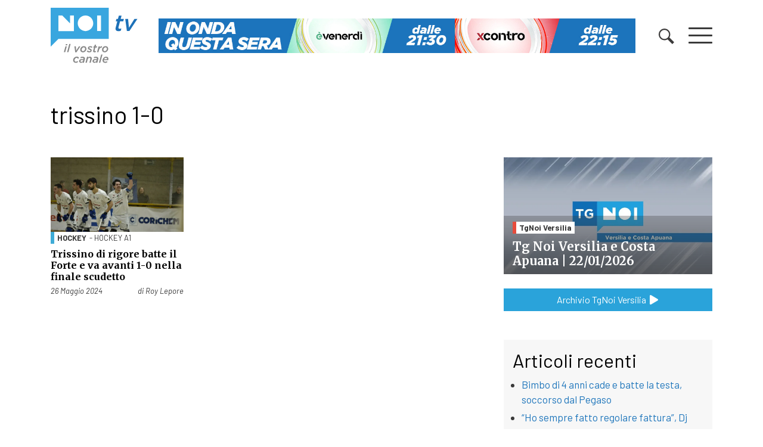

--- FILE ---
content_type: text/html; charset=UTF-8
request_url: https://www.noitv.it/tag/trissino-1-0/
body_size: 16737
content:
<!DOCTYPE html>
<html lang="it-IT">

<head>
    <meta charset="UTF-8">
    <meta name="viewport" content="width=device-width, initial-scale=1, shrink-to-fit=no">
    <link rel="profile" href="https://gmpg.org/xfn/11">
    <meta name='robots' content='index, follow, max-image-preview:large, max-snippet:-1, max-video-preview:-1' />

	<!-- This site is optimized with the Yoast SEO plugin v26.8 - https://yoast.com/product/yoast-seo-wordpress/ -->
	<title>trissino 1-0 - NoiTV</title>
	<link rel="canonical" href="https://www.noitv.it/tag/trissino-1-0/" />
	<meta property="og:locale" content="it_IT" />
	<meta property="og:type" content="article" />
	<meta property="og:title" content="trissino 1-0 - NoiTV" />
	<meta property="og:url" content="https://www.noitv.it/tag/trissino-1-0/" />
	<meta property="og:site_name" content="NoiTV" />
	<script type="application/ld+json" class="yoast-schema-graph">{"@context":"https://schema.org","@graph":[{"@type":"CollectionPage","@id":"https://www.noitv.it/tag/trissino-1-0/","url":"https://www.noitv.it/tag/trissino-1-0/","name":"trissino 1-0 - NoiTV","isPartOf":{"@id":"https://www.noitv.it/#website"},"primaryImageOfPage":{"@id":"https://www.noitv.it/tag/trissino-1-0/#primaryimage"},"image":{"@id":"https://www.noitv.it/tag/trissino-1-0/#primaryimage"},"thumbnailUrl":"https://i0.wp.com/www.noitv.it/wp-content/uploads/2024/05/foto-HOCKEY-TRISSINO-rigori.jpg?fit=1024%2C683&ssl=1","breadcrumb":{"@id":"https://www.noitv.it/tag/trissino-1-0/#breadcrumb"},"inLanguage":"it-IT"},{"@type":"ImageObject","inLanguage":"it-IT","@id":"https://www.noitv.it/tag/trissino-1-0/#primaryimage","url":"https://i0.wp.com/www.noitv.it/wp-content/uploads/2024/05/foto-HOCKEY-TRISSINO-rigori.jpg?fit=1024%2C683&ssl=1","contentUrl":"https://i0.wp.com/www.noitv.it/wp-content/uploads/2024/05/foto-HOCKEY-TRISSINO-rigori.jpg?fit=1024%2C683&ssl=1","width":1024,"height":683},{"@type":"BreadcrumbList","@id":"https://www.noitv.it/tag/trissino-1-0/#breadcrumb","itemListElement":[{"@type":"ListItem","position":1,"name":"Home","item":"https://www.noitv.it/"},{"@type":"ListItem","position":2,"name":"trissino 1-0"}]},{"@type":"WebSite","@id":"https://www.noitv.it/#website","url":"https://www.noitv.it/","name":"NoiTV","description":"Il vostro canale","publisher":{"@id":"https://www.noitv.it/#organization"},"potentialAction":[{"@type":"SearchAction","target":{"@type":"EntryPoint","urlTemplate":"https://www.noitv.it/?s={search_term_string}"},"query-input":{"@type":"PropertyValueSpecification","valueRequired":true,"valueName":"search_term_string"}}],"inLanguage":"it-IT"},{"@type":"Organization","@id":"https://www.noitv.it/#organization","name":"NoiTV","alternateName":"Il vostro canale","url":"https://www.noitv.it/","logo":{"@type":"ImageObject","inLanguage":"it-IT","@id":"https://www.noitv.it/#/schema/logo/image/","url":"https://www.noitv.it/wp-content/uploads/2025/03/noitv-logo-scaled-1.svg","contentUrl":"https://www.noitv.it/wp-content/uploads/2025/03/noitv-logo-scaled-1.svg","width":240,"height":149,"caption":"NoiTV"},"image":{"@id":"https://www.noitv.it/#/schema/logo/image/"},"sameAs":["https://www.facebook.com/Noitv.it","https://x.com/noitv","https://www.youtube.com/user/LuccaNoitv"]}]}</script>
	<!-- / Yoast SEO plugin. -->


<link rel='dns-prefetch' href='//cdn.jsdelivr.net' />
<link rel='dns-prefetch' href='//www.noitv.it' />
<link rel='dns-prefetch' href='//use.fontawesome.com' />
<link rel='dns-prefetch' href='//v0.wordpress.com' />
<link rel='preconnect' href='//c0.wp.com' />
<link rel='preconnect' href='//i0.wp.com' />
<link rel="alternate" type="application/rss+xml" title="NoiTV &raquo; Feed" href="https://www.noitv.it/feed/" />
<link rel="alternate" type="application/rss+xml" title="NoiTV &raquo; trissino 1-0 Feed del tag" href="https://www.noitv.it/tag/trissino-1-0/feed/" />
<style id='wp-img-auto-sizes-contain-inline-css' type='text/css'>
img:is([sizes=auto i],[sizes^="auto," i]){contain-intrinsic-size:3000px 1500px}
/*# sourceURL=wp-img-auto-sizes-contain-inline-css */
</style>
<style id='wp-block-library-inline-css' type='text/css'>
:root{--wp-block-synced-color:#7a00df;--wp-block-synced-color--rgb:122,0,223;--wp-bound-block-color:var(--wp-block-synced-color);--wp-editor-canvas-background:#ddd;--wp-admin-theme-color:#007cba;--wp-admin-theme-color--rgb:0,124,186;--wp-admin-theme-color-darker-10:#006ba1;--wp-admin-theme-color-darker-10--rgb:0,107,160.5;--wp-admin-theme-color-darker-20:#005a87;--wp-admin-theme-color-darker-20--rgb:0,90,135;--wp-admin-border-width-focus:2px}@media (min-resolution:192dpi){:root{--wp-admin-border-width-focus:1.5px}}.wp-element-button{cursor:pointer}:root .has-very-light-gray-background-color{background-color:#eee}:root .has-very-dark-gray-background-color{background-color:#313131}:root .has-very-light-gray-color{color:#eee}:root .has-very-dark-gray-color{color:#313131}:root .has-vivid-green-cyan-to-vivid-cyan-blue-gradient-background{background:linear-gradient(135deg,#00d084,#0693e3)}:root .has-purple-crush-gradient-background{background:linear-gradient(135deg,#34e2e4,#4721fb 50%,#ab1dfe)}:root .has-hazy-dawn-gradient-background{background:linear-gradient(135deg,#faaca8,#dad0ec)}:root .has-subdued-olive-gradient-background{background:linear-gradient(135deg,#fafae1,#67a671)}:root .has-atomic-cream-gradient-background{background:linear-gradient(135deg,#fdd79a,#004a59)}:root .has-nightshade-gradient-background{background:linear-gradient(135deg,#330968,#31cdcf)}:root .has-midnight-gradient-background{background:linear-gradient(135deg,#020381,#2874fc)}:root{--wp--preset--font-size--normal:16px;--wp--preset--font-size--huge:42px}.has-regular-font-size{font-size:1em}.has-larger-font-size{font-size:2.625em}.has-normal-font-size{font-size:var(--wp--preset--font-size--normal)}.has-huge-font-size{font-size:var(--wp--preset--font-size--huge)}.has-text-align-center{text-align:center}.has-text-align-left{text-align:left}.has-text-align-right{text-align:right}.has-fit-text{white-space:nowrap!important}#end-resizable-editor-section{display:none}.aligncenter{clear:both}.items-justified-left{justify-content:flex-start}.items-justified-center{justify-content:center}.items-justified-right{justify-content:flex-end}.items-justified-space-between{justify-content:space-between}.screen-reader-text{border:0;clip-path:inset(50%);height:1px;margin:-1px;overflow:hidden;padding:0;position:absolute;width:1px;word-wrap:normal!important}.screen-reader-text:focus{background-color:#ddd;clip-path:none;color:#444;display:block;font-size:1em;height:auto;left:5px;line-height:normal;padding:15px 23px 14px;text-decoration:none;top:5px;width:auto;z-index:100000}html :where(.has-border-color){border-style:solid}html :where([style*=border-top-color]){border-top-style:solid}html :where([style*=border-right-color]){border-right-style:solid}html :where([style*=border-bottom-color]){border-bottom-style:solid}html :where([style*=border-left-color]){border-left-style:solid}html :where([style*=border-width]){border-style:solid}html :where([style*=border-top-width]){border-top-style:solid}html :where([style*=border-right-width]){border-right-style:solid}html :where([style*=border-bottom-width]){border-bottom-style:solid}html :where([style*=border-left-width]){border-left-style:solid}html :where(img[class*=wp-image-]){height:auto;max-width:100%}:where(figure){margin:0 0 1em}html :where(.is-position-sticky){--wp-admin--admin-bar--position-offset:var(--wp-admin--admin-bar--height,0px)}@media screen and (max-width:600px){html :where(.is-position-sticky){--wp-admin--admin-bar--position-offset:0px}}

/*# sourceURL=wp-block-library-inline-css */
</style><style id='global-styles-inline-css' type='text/css'>
:root{--wp--preset--aspect-ratio--square: 1;--wp--preset--aspect-ratio--4-3: 4/3;--wp--preset--aspect-ratio--3-4: 3/4;--wp--preset--aspect-ratio--3-2: 3/2;--wp--preset--aspect-ratio--2-3: 2/3;--wp--preset--aspect-ratio--16-9: 16/9;--wp--preset--aspect-ratio--9-16: 9/16;--wp--preset--color--black: #000000;--wp--preset--color--cyan-bluish-gray: #abb8c3;--wp--preset--color--white: #ffffff;--wp--preset--color--pale-pink: #f78da7;--wp--preset--color--vivid-red: #cf2e2e;--wp--preset--color--luminous-vivid-orange: #ff6900;--wp--preset--color--luminous-vivid-amber: #fcb900;--wp--preset--color--light-green-cyan: #7bdcb5;--wp--preset--color--vivid-green-cyan: #00d084;--wp--preset--color--pale-cyan-blue: #8ed1fc;--wp--preset--color--vivid-cyan-blue: #0693e3;--wp--preset--color--vivid-purple: #9b51e0;--wp--preset--gradient--vivid-cyan-blue-to-vivid-purple: linear-gradient(135deg,rgb(6,147,227) 0%,rgb(155,81,224) 100%);--wp--preset--gradient--light-green-cyan-to-vivid-green-cyan: linear-gradient(135deg,rgb(122,220,180) 0%,rgb(0,208,130) 100%);--wp--preset--gradient--luminous-vivid-amber-to-luminous-vivid-orange: linear-gradient(135deg,rgb(252,185,0) 0%,rgb(255,105,0) 100%);--wp--preset--gradient--luminous-vivid-orange-to-vivid-red: linear-gradient(135deg,rgb(255,105,0) 0%,rgb(207,46,46) 100%);--wp--preset--gradient--very-light-gray-to-cyan-bluish-gray: linear-gradient(135deg,rgb(238,238,238) 0%,rgb(169,184,195) 100%);--wp--preset--gradient--cool-to-warm-spectrum: linear-gradient(135deg,rgb(74,234,220) 0%,rgb(151,120,209) 20%,rgb(207,42,186) 40%,rgb(238,44,130) 60%,rgb(251,105,98) 80%,rgb(254,248,76) 100%);--wp--preset--gradient--blush-light-purple: linear-gradient(135deg,rgb(255,206,236) 0%,rgb(152,150,240) 100%);--wp--preset--gradient--blush-bordeaux: linear-gradient(135deg,rgb(254,205,165) 0%,rgb(254,45,45) 50%,rgb(107,0,62) 100%);--wp--preset--gradient--luminous-dusk: linear-gradient(135deg,rgb(255,203,112) 0%,rgb(199,81,192) 50%,rgb(65,88,208) 100%);--wp--preset--gradient--pale-ocean: linear-gradient(135deg,rgb(255,245,203) 0%,rgb(182,227,212) 50%,rgb(51,167,181) 100%);--wp--preset--gradient--electric-grass: linear-gradient(135deg,rgb(202,248,128) 0%,rgb(113,206,126) 100%);--wp--preset--gradient--midnight: linear-gradient(135deg,rgb(2,3,129) 0%,rgb(40,116,252) 100%);--wp--preset--font-size--small: 13px;--wp--preset--font-size--medium: 20px;--wp--preset--font-size--large: 36px;--wp--preset--font-size--x-large: 42px;--wp--preset--spacing--20: 0.44rem;--wp--preset--spacing--30: 0.67rem;--wp--preset--spacing--40: 1rem;--wp--preset--spacing--50: 1.5rem;--wp--preset--spacing--60: 2.25rem;--wp--preset--spacing--70: 3.38rem;--wp--preset--spacing--80: 5.06rem;--wp--preset--shadow--natural: 6px 6px 9px rgba(0, 0, 0, 0.2);--wp--preset--shadow--deep: 12px 12px 50px rgba(0, 0, 0, 0.4);--wp--preset--shadow--sharp: 6px 6px 0px rgba(0, 0, 0, 0.2);--wp--preset--shadow--outlined: 6px 6px 0px -3px rgb(255, 255, 255), 6px 6px rgb(0, 0, 0);--wp--preset--shadow--crisp: 6px 6px 0px rgb(0, 0, 0);}:where(.is-layout-flex){gap: 0.5em;}:where(.is-layout-grid){gap: 0.5em;}body .is-layout-flex{display: flex;}.is-layout-flex{flex-wrap: wrap;align-items: center;}.is-layout-flex > :is(*, div){margin: 0;}body .is-layout-grid{display: grid;}.is-layout-grid > :is(*, div){margin: 0;}:where(.wp-block-columns.is-layout-flex){gap: 2em;}:where(.wp-block-columns.is-layout-grid){gap: 2em;}:where(.wp-block-post-template.is-layout-flex){gap: 1.25em;}:where(.wp-block-post-template.is-layout-grid){gap: 1.25em;}.has-black-color{color: var(--wp--preset--color--black) !important;}.has-cyan-bluish-gray-color{color: var(--wp--preset--color--cyan-bluish-gray) !important;}.has-white-color{color: var(--wp--preset--color--white) !important;}.has-pale-pink-color{color: var(--wp--preset--color--pale-pink) !important;}.has-vivid-red-color{color: var(--wp--preset--color--vivid-red) !important;}.has-luminous-vivid-orange-color{color: var(--wp--preset--color--luminous-vivid-orange) !important;}.has-luminous-vivid-amber-color{color: var(--wp--preset--color--luminous-vivid-amber) !important;}.has-light-green-cyan-color{color: var(--wp--preset--color--light-green-cyan) !important;}.has-vivid-green-cyan-color{color: var(--wp--preset--color--vivid-green-cyan) !important;}.has-pale-cyan-blue-color{color: var(--wp--preset--color--pale-cyan-blue) !important;}.has-vivid-cyan-blue-color{color: var(--wp--preset--color--vivid-cyan-blue) !important;}.has-vivid-purple-color{color: var(--wp--preset--color--vivid-purple) !important;}.has-black-background-color{background-color: var(--wp--preset--color--black) !important;}.has-cyan-bluish-gray-background-color{background-color: var(--wp--preset--color--cyan-bluish-gray) !important;}.has-white-background-color{background-color: var(--wp--preset--color--white) !important;}.has-pale-pink-background-color{background-color: var(--wp--preset--color--pale-pink) !important;}.has-vivid-red-background-color{background-color: var(--wp--preset--color--vivid-red) !important;}.has-luminous-vivid-orange-background-color{background-color: var(--wp--preset--color--luminous-vivid-orange) !important;}.has-luminous-vivid-amber-background-color{background-color: var(--wp--preset--color--luminous-vivid-amber) !important;}.has-light-green-cyan-background-color{background-color: var(--wp--preset--color--light-green-cyan) !important;}.has-vivid-green-cyan-background-color{background-color: var(--wp--preset--color--vivid-green-cyan) !important;}.has-pale-cyan-blue-background-color{background-color: var(--wp--preset--color--pale-cyan-blue) !important;}.has-vivid-cyan-blue-background-color{background-color: var(--wp--preset--color--vivid-cyan-blue) !important;}.has-vivid-purple-background-color{background-color: var(--wp--preset--color--vivid-purple) !important;}.has-black-border-color{border-color: var(--wp--preset--color--black) !important;}.has-cyan-bluish-gray-border-color{border-color: var(--wp--preset--color--cyan-bluish-gray) !important;}.has-white-border-color{border-color: var(--wp--preset--color--white) !important;}.has-pale-pink-border-color{border-color: var(--wp--preset--color--pale-pink) !important;}.has-vivid-red-border-color{border-color: var(--wp--preset--color--vivid-red) !important;}.has-luminous-vivid-orange-border-color{border-color: var(--wp--preset--color--luminous-vivid-orange) !important;}.has-luminous-vivid-amber-border-color{border-color: var(--wp--preset--color--luminous-vivid-amber) !important;}.has-light-green-cyan-border-color{border-color: var(--wp--preset--color--light-green-cyan) !important;}.has-vivid-green-cyan-border-color{border-color: var(--wp--preset--color--vivid-green-cyan) !important;}.has-pale-cyan-blue-border-color{border-color: var(--wp--preset--color--pale-cyan-blue) !important;}.has-vivid-cyan-blue-border-color{border-color: var(--wp--preset--color--vivid-cyan-blue) !important;}.has-vivid-purple-border-color{border-color: var(--wp--preset--color--vivid-purple) !important;}.has-vivid-cyan-blue-to-vivid-purple-gradient-background{background: var(--wp--preset--gradient--vivid-cyan-blue-to-vivid-purple) !important;}.has-light-green-cyan-to-vivid-green-cyan-gradient-background{background: var(--wp--preset--gradient--light-green-cyan-to-vivid-green-cyan) !important;}.has-luminous-vivid-amber-to-luminous-vivid-orange-gradient-background{background: var(--wp--preset--gradient--luminous-vivid-amber-to-luminous-vivid-orange) !important;}.has-luminous-vivid-orange-to-vivid-red-gradient-background{background: var(--wp--preset--gradient--luminous-vivid-orange-to-vivid-red) !important;}.has-very-light-gray-to-cyan-bluish-gray-gradient-background{background: var(--wp--preset--gradient--very-light-gray-to-cyan-bluish-gray) !important;}.has-cool-to-warm-spectrum-gradient-background{background: var(--wp--preset--gradient--cool-to-warm-spectrum) !important;}.has-blush-light-purple-gradient-background{background: var(--wp--preset--gradient--blush-light-purple) !important;}.has-blush-bordeaux-gradient-background{background: var(--wp--preset--gradient--blush-bordeaux) !important;}.has-luminous-dusk-gradient-background{background: var(--wp--preset--gradient--luminous-dusk) !important;}.has-pale-ocean-gradient-background{background: var(--wp--preset--gradient--pale-ocean) !important;}.has-electric-grass-gradient-background{background: var(--wp--preset--gradient--electric-grass) !important;}.has-midnight-gradient-background{background: var(--wp--preset--gradient--midnight) !important;}.has-small-font-size{font-size: var(--wp--preset--font-size--small) !important;}.has-medium-font-size{font-size: var(--wp--preset--font-size--medium) !important;}.has-large-font-size{font-size: var(--wp--preset--font-size--large) !important;}.has-x-large-font-size{font-size: var(--wp--preset--font-size--x-large) !important;}
/*# sourceURL=global-styles-inline-css */
</style>

<style id='classic-theme-styles-inline-css' type='text/css'>
/*! This file is auto-generated */
.wp-block-button__link{color:#fff;background-color:#32373c;border-radius:9999px;box-shadow:none;text-decoration:none;padding:calc(.667em + 2px) calc(1.333em + 2px);font-size:1.125em}.wp-block-file__button{background:#32373c;color:#fff;text-decoration:none}
/*# sourceURL=/wp-includes/css/classic-themes.min.css */
</style>
<link rel='stylesheet' id='cmplz-general-css' href='https://www.noitv.it/wp-content/plugins/complianz-gdpr/assets/css/cookieblocker.min.css?ver=1765982107' type='text/css' media='all' />
<link rel='stylesheet' id='bootstrap-css' href='https://cdn.jsdelivr.net/npm/bootstrap@4.5.3/dist/css/bootstrap.min.css?ver=4.5.3' type='text/css' media='all' />
<link rel='stylesheet' id='swiper-css' href='https://www.noitv.it/wp-content/themes/websoup/js/swiper/swiper-bundle.min.css?ver=5.4.1' type='text/css' media='all' />
<link rel='stylesheet' id='websoup-styles-css' href='https://www.noitv.it/wp-content/themes/websoup/css/theme.css?ver=0.61.1762244368' type='text/css' media='all' />
<style id='websoup-styles-inline-css' type='text/css'>

                    body.category-2 .btitle,
                    .cat-2, .cat-parent-2 {
                        border-color: #e74c3c;
                    }
                    .cronaca.menu-item a {
                        background-color: #e74c3c;
                    }
                
                    body.category-22 .btitle,
                    .cat-22, .cat-parent-22 {
                        border-color: #479fad;
                    }
                    .politica.menu-item a {
                        background-color: #479fad;
                    }
                
                    body.category-4 .btitle,
                    .cat-4, .cat-parent-4 {
                        border-color: #e9b73c;
                    }
                    .cultura-e-spettacolo.menu-item a {
                        background-color: #e9b73c;
                    }
                
                    body.category-6 .btitle,
                    .cat-6, .cat-parent-6 {
                        border-color: #3facd6;
                    }
                    .sport.menu-item a {
                        background-color: #3facd6;
                    }
                
                    body.category-23 .btitle,
                    .cat-23, .cat-parent-23 {
                        border-color: #ffa274;
                    }
                    .economia.menu-item a {
                        background-color: #ffa274;
                    }
                
                    body.category-24 .btitle,
                    .cat-24, .cat-parent-24 {
                        border-color: #e788b8;
                    }
                    .salute.menu-item a {
                        background-color: #e788b8;
                    }
                
                    body.category-10 .btitle,
                    .cat-10, .cat-parent-10 {
                        border-color: #ea5dbb;
                    }
                    .appuntamenti.menu-item a {
                        background-color: #ea5dbb;
                    }
                
                    body.category-3 .btitle,
                    .cat-3, .cat-parent-3 {
                        border-color: #c25a95;
                    }
                    .scuola-e-formazione.menu-item a {
                        background-color: #c25a95;
                    }
                
                    body.category-25 .btitle,
                    .cat-25, .cat-parent-25 {
                        border-color: #e74c3c;
                    }
                    .tg-noi.menu-item a {
                        background-color: #e74c3c;
                    }
                
                    body.category-210 .btitle,
                    .cat-210, .cat-parent-210 {
                        border-color: #e74c3c;
                    }
                    .tg-noi-giorno.menu-item a {
                        background-color: #e74c3c;
                    }
                
                    body.category-26 .btitle,
                    .cat-26, .cat-parent-26 {
                        border-color: #3facd6;
                    }
                    .tg-sport.menu-item a {
                        background-color: #3facd6;
                    }
                
                    body.category-3116 .btitle,
                    .cat-3116, .cat-parent-3116 {
                        border-color: #41d385;
                    }
                    .tutela-ambientale.menu-item a {
                        background-color: #41d385;
                    }
                
                    body.category-206 .btitle,
                    .cat-206, .cat-parent-206 {
                        border-color: #eded9c;
                    }
                    .tradizioni.menu-item a {
                        background-color: #eded9c;
                    }
                
                    body.category-219 .btitle,
                    .cat-219, .cat-parent-219 {
                        border-color: #0a0002;
                    }
                    .lavoro.menu-item a {
                        background-color: #0a0002;
                    }
                
                    body.category-12 .btitle,
                    .cat-12, .cat-parent-12 {
                        border-color: #23b4e0;
                    }
                    .lucchesi-nel-mondo.menu-item a {
                        background-color: #23b4e0;
                    }
                
                    body.category-5808 .btitle,
                    .cat-5808, .cat-parent-5808 {
                        border-color: #d937e8;
                    }
                    .scherma.menu-item a {
                        background-color: #d937e8;
                    }
                
                    body.category-5809 .btitle,
                    .cat-5809, .cat-parent-5809 {
                        border-color: #702617;
                    }
                    .ginnastica.menu-item a {
                        background-color: #702617;
                    }
                
/*# sourceURL=websoup-styles-inline-css */
</style>
<link rel='stylesheet' id='fontawesome5-css' href='https://use.fontawesome.com/releases/v5.13.0/css/all.css?ver=5.13.0' type='text/css' media='all' />
<link rel='stylesheet' id='print-css' href='https://www.noitv.it/wp-content/themes/websoup/css/print.css?ver=1.12' type='text/css' media='print' />
<script type="text/javascript" src="https://c0.wp.com/c/6.9/wp-includes/js/jquery/jquery.min.js" id="jquery-core-js"></script>
<script type="text/javascript" src="https://c0.wp.com/c/6.9/wp-includes/js/jquery/jquery-migrate.min.js" id="jquery-migrate-js"></script>
<link rel="https://api.w.org/" href="https://www.noitv.it/wp-json/" /><link rel="alternate" title="JSON" type="application/json" href="https://www.noitv.it/wp-json/wp/v2/tags/14694" /><link rel="EditURI" type="application/rsd+xml" title="RSD" href="https://www.noitv.it/xmlrpc.php?rsd" />
<meta name="generator" content="WordPress 6.9" />
		<meta property="fb:pages" content="392989324088274" />
					<style>.cmplz-hidden {
					display: none !important;
				}</style><meta name="mobile-web-app-capable" content="yes">
<meta name="apple-mobile-web-app-capable" content="yes">
<meta name="apple-mobile-web-app-title" content="NoiTV - Il vostro canale">
<link rel="icon" href="https://i0.wp.com/www.noitv.it/wp-content/uploads/2020/07/noi-round.png?fit=32%2C32&#038;ssl=1" sizes="32x32" />
<link rel="icon" href="https://i0.wp.com/www.noitv.it/wp-content/uploads/2020/07/noi-round.png?fit=37%2C37&#038;ssl=1" sizes="192x192" />
<link rel="apple-touch-icon" href="https://i0.wp.com/www.noitv.it/wp-content/uploads/2020/07/noi-round.png?fit=37%2C37&#038;ssl=1" />
<meta name="msapplication-TileImage" content="https://i0.wp.com/www.noitv.it/wp-content/uploads/2020/07/noi-round.png?fit=37%2C37&#038;ssl=1" />
		<style type="text/css" id="wp-custom-css">
			.tgnoi_category-tgnoi-versilia > .bgcover {
    background-image: url(https://www.noitv.it/wp-content/uploads/2024/08/TG-NOI-VERSILIA-E-COSTA-APUANA.jpg) !important;
}
.tgnoi_category-tg-noi > .bgcover {
    background-image: url(https://www.noitv.it/wp-content/uploads/2022/05/TG-NOI-PROVINCIA-1.jpg) !important;
}
.tgnoi_category-tg-noi-regione > .bgcover {
    background-image: url(https://www.noitv.it/wp-content/uploads/2022/05/TG-NOI-REGIONE-1.jpg) !important;
}
.tgnoi_category-tg-noi-giorno > .bgcover {
    background-image: url(https://www.noitv.it/wp-content/uploads/2022/05/TG-NOI-GIORNO-3.jpg) !important;
}
.tgnoi_category-tg-sport > .bgcover {
    background-image: url(https://www.noitv.it/wp-content/uploads/2022/05/TG-NOI-SPORT-1.jpg) !important;
}
.tgnoi_category-tg-noi-flash > .bgcover {
    background-image: url(https://www.noitv.it/wp-content/uploads/2022/05/TG-NOI-FLASH-1.jpg) !important;
}
.tgnoi_category-tg-lis > .bgcover {
    background-image: url(https://www.noitv.it/wp-content/uploads/2022/05/TG-NOI-LIS-2.jpg) !important;
}
.table.palinsesto {
  margin-bottom: 1rem !important;
  color: #212529;
}
.table.palinsesto td, .table.palinsesto th {
  border: 0;
    border-top: 1px solid #dee2e6;
    padding: .3rem;
}
.table.palinsesto tbody {
	font-size: 88%;
}
.palblk {
    background: #fafafa;
    padding: 2px 5px;
    height: 100%;
}
.palhour {
    font-weight: 600;
}
.paltitle {
    font-size: 86%;
}
.sliderpalinsesto .swiper-slide {
    height: auto;
}
.sidehome a.blkn3 {
	width: 100%;
}
#cmplz-manage-consent .cmplz-manage-consent {
    padding: 0 .5rem !important;
    height: 2rem !important;
    line-height: 1 !important;
}
		</style>
		    <link href="https://fonts.googleapis.com/css2?family=Barlow:ital,wght@0,400;0,700;1,400;1,700&family=Merriweather:wght@700&display=swap" rel="stylesheet">

    <meta property="fb:pages" content="392989324088274" />
    <meta name="facebook-domain-verification" content="zhxkw8zc7iyaanvhr2raicj9pwulcp" />



    
    <!-- Meta Pixel Code -->
    <script type="text/plain" data-service="facebook" data-category="marketing">
        ! function(f, b, e, v, n, t, s) {
            if (f.fbq) return;
            n = f.fbq = function() {
                n.callMethod ?
                    n.callMethod.apply(n, arguments) : n.queue.push(arguments)
            };
            if (!f._fbq) f._fbq = n;
            n.push = n;
            n.loaded = !0;
            n.version = '2.0';
            n.queue = [];
            t = b.createElement(e);
            t.async = !0;
            t.src = v;
            s = b.getElementsByTagName(e)[0];
            s.parentNode.insertBefore(t, s)
        }(window, document, 'script',
            'https://connect.facebook.net/en_US/fbevents.js');
        fbq('init', '656308258706989');
        fbq('track', 'PageView');
    </script>
    <noscript><img height="1" width="1" style="display:none"
            src="https://www.facebook.com/tr?id=656308258706989&ev=PageView&noscript=1" /></noscript>
    <!-- End Meta Pixel Code -->

    <!-- Matomo -->
    <script>
        var _paq = window._paq = window._paq || [];
        /* tracker methods like "setCustomDimension" should be called before "trackPageView" */
        _paq.push(["disableCampaignParameters"]);
        _paq.push(["disableCookies"]);
        _paq.push(['trackPageView']);
        _paq.push(['enableLinkTracking']);
        (function() {
            var u = "//matomo.noitv.it/";
            _paq.push(['setTrackerUrl', u + 'matomo.php']);
            _paq.push(['setSiteId', '1']);
            var d = document,
                g = d.createElement('script'),
                s = d.getElementsByTagName('script')[0];
            g.async = true;
            g.src = u + 'matomo.js';
            s.parentNode.insertBefore(g, s);
        })();
    </script>
    <!-- End Matomo Code -->


    
</head>

<body data-rsssl=1 data-cmplz=2 class="archive tag-trissino-1-0 tag-14694 wp-custom-logo wp-theme-websoup group-blog hfeed">

    <div id="menulayer" class="menulayer">
        <div class="container d-flex flex-column align-items-center mh100">
            <div class="clearfix w100 pt-5">
                <a href="#" class="float-right burger burger-rotate open" id="menuclose">
                    <span class="burger-lines"></span>
                </a>
            </div>
            <div class="w100 py-5">
                <div class="row">
                    <div class="col-sm-6 col-md-4">
                        <h4 class="font-main underline mb-3 mb-md-4">Località</h4>
                        <div class="cls"><ul id="menu-categorie-locali" class="localist"><li id="menu-item-65192" class="menu-item menu-item-type-taxonomy menu-item-object-localita menu-item-65192"><a href="https://www.noitv.it/localita/lucca/">Lucca</a></li>
<li id="menu-item-65193" class="menu-item menu-item-type-taxonomy menu-item-object-localita menu-item-65193"><a href="https://www.noitv.it/localita/piana/">Piana</a></li>
<li id="menu-item-65194" class="menu-item menu-item-type-taxonomy menu-item-object-localita menu-item-65194"><a href="https://www.noitv.it/localita/valle-del-serchio/">Valle del Serchio</a></li>
<li id="menu-item-250121" class="menu-item menu-item-type-taxonomy menu-item-object-localita menu-item-250121"><a href="https://www.noitv.it/localita/versilia/">Versilia</a></li>
</ul></div>
                        <div class="w100"></div>

                        <h4 class="font-main underline mt-0 mt-md-5 mb-3 mb-md-4">On demand</h4>
                        <div class="cls"><ul id="menu-menu-principale-parte-destra" class="ondemandlist mb-md-4"><li id="menu-item-68404" class="menu-item menu-item-type-custom menu-item-object-custom menu-item-68404"><a href="https://www.noitv.it/programmi/">Programmi</a></li>
<li id="menu-item-74493" class="hidden-sm hidden-md hidden-lg menu-item menu-item-type-custom menu-item-object-custom menu-item-74493"><a href="https://www.noitv.it/edizioni-tg/">TG</a></li>
</ul></div>                    </div>
                    <div class="col-sm-6 col-md-4">
                        <h4 class="font-main underline mb-3 mb-md-4">Temi</h4>
                        <div class="cls"><ul id="menu-menu-principale" class="temilist"><li id="menu-item-65197" class="cronaca menu-item menu-item-type-taxonomy menu-item-object-category menu-item-65197"><a href="https://www.noitv.it/category/cronaca/">Cronaca</a></li>
<li id="menu-item-65200" class="politica menu-item menu-item-type-taxonomy menu-item-object-category menu-item-65200"><a href="https://www.noitv.it/category/politica/">Politica</a></li>
<li id="menu-item-65198" class="cultura-e-spettacolo menu-item menu-item-type-taxonomy menu-item-object-category menu-item-65198"><a href="https://www.noitv.it/category/cultura-e-spettacolo/">Cultura e Spettacolo</a></li>
<li id="menu-item-65202" class="scuola-e-formazione menu-item menu-item-type-taxonomy menu-item-object-category menu-item-65202"><a href="https://www.noitv.it/category/scuola-e-formazione/">Scuola e Formazione</a></li>
<li id="menu-item-65203" class="sport menu-item menu-item-type-taxonomy menu-item-object-category menu-item-65203"><a href="https://www.noitv.it/category/sport/">Sport</a></li>
<li id="menu-item-65199" class="economia menu-item menu-item-type-taxonomy menu-item-object-category menu-item-65199"><a href="https://www.noitv.it/category/economia/">Economia</a></li>
<li id="menu-item-65201" class="salute menu-item menu-item-type-taxonomy menu-item-object-category menu-item-65201"><a href="https://www.noitv.it/category/salute/">Salute</a></li>
<li id="menu-item-65196" class="appuntamenti menu-item menu-item-type-taxonomy menu-item-object-category menu-item-65196"><a href="https://www.noitv.it/category/appuntamenti/">Agenda</a></li>
</ul></div>                    </div>
                    <div class="col-sm-6 col-md-4">
                        <h4 class="font-main underline mb-3 mb-md-4">Menu istituzionale</h4>
                        <div class="cls"><ul id="menu-top-menu" class="istilist"><li id="menu-item-346598" class="menu-item menu-item-type-post_type menu-item-object-page menu-item-346598"><a href="https://www.noitv.it/chi-siamo/">Chi siamo</a></li>
<li id="menu-item-65191" class="menu-item menu-item-type-post_type menu-item-object-page menu-item-65191"><a href="https://www.noitv.it/contatti/">Contatti</a></li>
<li id="menu-item-65190" class="menu-item menu-item-type-post_type menu-item-object-page menu-item-65190"><a href="https://www.noitv.it/segnalazioni/">Segnalazioni</a></li>
<li id="menu-item-346599" class="menu-item menu-item-type-post_type menu-item-object-page menu-item-346599"><a href="https://www.noitv.it/commerciale/">Commerciale</a></li>
</ul></div>
                        <div class="sociallinks pt-4 mb-5 mb-md-0">
                            <h4 class="font-main underline mb-3 mb-md-4">Seguici su</h4>
                            

				<div class="textwidget"><p><a class="youtube" href="https://www.youtube.com/user/LuccaNoitv" target="blank"><span class="fab fa-youtube fa-fw d-inline-block mr-2" aria-hidden="true"></span></a> <a class="facebook" href="https://www.facebook.com/Noitv.it" target="blank"><span class="fab fa-facebook-f fa-fw d-inline-block mr-2" aria-hidden="true"></span></a> <a class="twitter" href="https://twitter.com/noitv" target="blank"><span class="fab fa-twitter fa-fw d-inline-block mr-2" aria-hidden="true"></span></a> <a class="instagram" href="https://www.instagram.com/noitv/" target="blank"><span class="fab fa-instagram fa-fw" aria-hidden="true"></span></a></p>
</div>
		
                        </div>
                    </div>
                </div>
            </div>

        </div>
    </div>

    <div class="site" id="page">

        <a class="skip-link sr-only sr-only-focusable" href="#content">Vai al contenuto</a>

        <header id="wrapper-navbar" class="header fixed-top" itemscope itemtype="http://schema.org/WebSite">

            <div class="preheader">
                <div class="container">
                    <div class="cerca form-inline">
                        
<form method="get" id="searchform" action="https://www.noitv.it/" role="search">
    <label class="sr-only" for="s">Cerca</label>
    <div class="input-group input-group-lg searchbox">
        <input class="field form-control" id="s" name="s" type="text"
               placeholder="Cerca&hellip;" value="">
        <span class="input-group-append">
            <button class="submit btn btn-link" type="submit" id="searchsubmit">Cerca</button>
        </span>
    </div>
</form>
                    </div>
                </div>
            </div>

            <nav id="main-nav" class="navbar navbar-expand-lgx navbar-light navbar-main">

                <div class="container">

                                            <a href="https://www.noitv.it/" class="navbar-brand custom-logo-link" rel="home" aria-current="page">
                            <svg class="img-fluid" xmlns="http://www.w3.org/2000/svg" viewBox="0 0 240 149.6" width="240.0" height="149.6">
                                <g fill="#1d71b8">
                                    <path d="M174.1 56.2c0-1.2.2-2.5.5-3.7l4.3-16.3h-4.1l1.7-6.3h4.1l2.4-8.8h7.3l-2.4 8.8h8.6l-1.7 6.3h-8.6l-4.1 15.5c-.1.6-.2 1.3-.2 1.8 0 1.6 1.1 2.5 3.2 2.5s3.1-.4 4.7-1l-1.7 6.4c-1.8.8-3.8 1.2-6 1.2-5.2 0-8-2.5-8-6.3ZM200.2 29.9h7.6l2.3 23.4 14.7-23.4h8l-21.6 32.3h-6.6l-4.4-32.3Z"></path>
                                </g>
                                <g fill="#878787">
                                    <path d="M39.7 102.9h3.6L39 118.7h-3.6l4.3-15.8Zm1.4-5.9H45l-1 3.4h-3.9L41 97ZM49.9 96.8h3.6l-5.9 21.9H44l5.9-21.9ZM63.8 102.9h3.7l1.1 11.6 7.3-11.6h4l-10.7 16h-3.3l-2.2-16ZM79.4 111.8c0-4.8 4.1-9.3 9.2-9.3s7.4 3.1 7.4 7.3-4.2 9.3-9.2 9.3-7.4-3.1-7.4-7.2Zm13.1-1.9c0-2.7-1.6-4.2-4-4.2s-5.4 3.2-5.4 6 1.6 4.2 4 4.2 5.4-3.1 5.4-6ZM96.9 116.2l2.2-2.2c1.7 1.7 3.5 2.2 5.1 2.2s2.5-.7 2.5-1.9-.7-1.3-2.3-2c-2.6-1.1-4.6-2.1-4.6-4.5s2.4-5.2 6.2-5.2 4.8 1.1 6.1 2.2l-2 2.3c-1.4-1.1-2.9-1.7-4.3-1.7s-2.4.8-2.4 1.8.7 1.3 2.5 2.1c2.4 1 4.3 2.1 4.3 4.4 0 3.3-2.7 5.4-6.3 5.4s-5.2-.9-7-2.8ZM113.9 115.9c0-.6 0-1.2.3-1.8l2.1-8h-2l.8-3.1h2l1.2-4.3h3.6l-1.2 4.3h4.2l-.8 3.1h-4.2l-2 7.6c0 .3-.1.7-.1.9 0 .8.5 1.2 1.6 1.2s1.5-.2 2.3-.5l-.8 3.1c-.9.4-1.9.6-3 .6-2.5 0-4-1.2-4-3.1ZM128.7 102.9h3.6l-.9 3.6c1.7-2.5 3.8-4 6.6-3.9l-1 3.8h-.2c-3.2 0-5.9 2-7.1 6.4l-1.6 5.9h-3.6l4.2-15.8ZM137.8 111.8c0-4.8 4.1-9.3 9.2-9.3s7.4 3.1 7.4 7.3-4.2 9.3-9.2 9.3-7.4-3.1-7.4-7.2Zm13.1-1.9c0-2.7-1.6-4.2-4-4.2s-5.4 3.2-5.4 6 1.6 4.2 4 4.2 5.4-3.1 5.4-6ZM60.3 140.1c0-5.2 4.3-9.5 9.4-9.5s5.3 1.7 6.4 3.6l-2.8 1.9c-.8-1.3-1.9-2.4-3.9-2.4S64 136.6 64 140s1.7 4 3.7 4 2.8-.7 4-1.8l1.9 2.4c-1.6 1.5-3.4 2.5-6.1 2.5-4.1 0-7.3-2.7-7.3-7ZM76.2 142.8c0-3.7 3-5.7 7-5.7s3.3.3 4.7.8v-.3c.2-.5.3-.8.3-1.3 0-1.4-1-2.3-3.4-2.3s-3.1.4-4.3.9l-.6-3c1.6-.7 3.5-1.1 5.7-1.1 4.2 0 6.4 1.8 6.4 4.9s-.1 1.5-.3 2.2l-2.4 8.9h-3.6l.5-2.1c-1.4 1.5-3 2.4-5.1 2.4s-4.8-1.7-4.8-4.3Zm11.1-2 .2-.7c-1-.3-2.2-.6-3.6-.6-2.4 0-3.9 1.2-3.9 2.8s1 2.2 2.5 2.2c2.2 0 4.3-1.8 4.8-3.7ZM97.7 131h3.6l-.5 2c1.3-1.3 2.8-2.4 4.8-2.4 2.9 0 4.8 1.8 4.8 4.7s-.2 1.9-.5 2.8l-2.3 8.6H104l2.3-8.8c.1-.5.2-1.1.2-1.6 0-1.6-1-2.5-2.8-2.5s-3.7 1.6-4.3 4l-2.4 8.9h-3.6l4.2-15.8ZM112.2 142.8c0-3.7 3-5.7 7-5.7s3.3.3 4.7.8v-.3c.2-.5.3-.8.3-1.3 0-1.4-1-2.3-3.4-2.3s-3.1.4-4.3.9l-.6-3c1.6-.7 3.5-1.1 5.7-1.1 4.2 0 6.4 1.8 6.4 4.9s-.1 1.5-.3 2.2l-2.4 8.9h-3.6l.5-2.1c-1.4 1.5-3 2.4-5.1 2.4s-4.8-1.7-4.8-4.3Zm11-2 .2-.7c-1-.3-2.2-.6-3.6-.6-2.4 0-3.9 1.2-3.9 2.8s1 2.2 2.5 2.2c2.2 0 4.3-1.8 4.8-3.7ZM135.5 124.9h3.6l-5.9 21.9h-3.6l5.9-21.9ZM146.8 144.2c1.5 0 2.7-.5 4-1.5l1.7 2.3c-1.5 1.2-3.4 2.2-6.1 2.2-4.4 0-7.2-2.7-7.2-6.9s3.8-9.6 9.3-9.6 6.3 2.7 6.3 6.1-.3 2.3-.7 3.4h-11.5c0 2.4 1.4 4 4.1 4Zm4.5-6.4c0-.3.1-.7.1-1.1 0-1.6-1-3-3.1-3s-4.4 1.7-5.2 4.1h8.2Z"></path>
                                </g>
                                <g fill="#fff">
                                    <path d="M124.7 20.8h10.4v41.3h-10.4zM52 41.6 31.2 20.8H20.8v41.5h41.5V20.8H52v20.8z"></path>
                                    <circle cx="93.5" cy="41.6" r="20.8" transform="rotate(-67.5 93.535 41.608)"></circle>
                                </g>
                                <path d="M0 0v103.9l20.8-20.8h135.1V0H0Zm62.3 62.3H20.8V20.8h10.4L52 41.6V20.8h10.4v41.6Zm31.2 0C82 62.3 72.7 53 72.7 41.5S82 20.7 93.5 20.7s20.8 9.3 20.8 20.8-9.3 20.8-20.8 20.8Zm41.6-.2h-10.4V20.8h10.4v41.3Z" fill="#39a6df"></path>
                            </svg>
                        </a>
                    
                    <a href="#" class="ml-auto mr-4 mx-xl-4 lens order-3" id="searchopen"><svg xmlns="http://www.w3.org/2000/svg" viewBox="0 0 44.7 44.7">
                            <path d="M39.4 44.7L25.6 30.9c-2.6 1.6-5.6 2.6-8.9 2.6C7.5 33.5 0 26 0 16.7S7.5 0 16.7 0s16.7 7.5 16.7 16.7c0 3.3-1 6.3-2.6 8.9l13.7 13.7-5.1 5.4zM16.7 29.8c7.2 0 13-5.8 13-13s-5.8-13-13-13-13 5.8-13 13 5.9 13 13 13z" fill="#3b3a3a" />
                        </svg></a>
                    <a href="#" class="burger order-4" id="menuopen">
                        <span class="burger-lines"></span>
                    </a>

                    <div class="bn100 mx-auto order-5 order-xl-2">
                                                    <div class="">
                                <div class="banner-js-placeholder" data-banner="https://www.noitv.it/wp-content/uploads/2025/11/E-VENERDI-XCONTRO-BANNER-SITO.jpg" ></div>
                            </div>

                            <script>
                                // Inject banner image after DOM is ready so the image is not present in server-side HTML
                                (function() {
                                    function injectBanner() {
                                        var ph = document.querySelector('.banner-js-placeholder');
                                        if (!ph) return;
                                        var src = ph.getAttribute('data-banner');
                                        if (!src) return;
                                        var img = document.createElement('img');
                                        img.className = 'img-fluid bantrans';
                                        img.src = src;
                                        var link = ph.getAttribute('data-link');
                                        if (link) {
                                            var a = document.createElement('a');
                                            a.href = link;
                                            a.appendChild(img);
                                            ph.appendChild(a);
                                        } else {
                                            ph.appendChild(img);
                                        }
                                    }
                                    if (document.readyState === 'loading') {
                                        document.addEventListener('DOMContentLoaded', injectBanner);
                                    } else {
                                        injectBanner();
                                    }
                                })();
                            </script>
                                            </div>

                </div><!-- .container -->

            </nav><!-- .site-navigation -->

        </header><!-- #wrapper-navbar end -->

        



<div class="wrapper" id="archive-wrapper">

	<div class="container" id="content">

                <header class="page-header">
                        
                        <h1 class="page-title font-main mt-4 mt-lg-5 mb-5 clearfix">
                                trissino 1-0                        </h1>
                                        </header><!-- .page-header -->

                

		<div class="row">

			<div class="col-md content-area" id="primary">

                                <main class="site-main" id="main">

                                        
                                                <div class="row">
                                                    
                                                    
                                                            
<article class="col-sm-6 col-md-6 col-lg-4 pb-3 mb-5 footabs post-586491 post type-post status-publish format-standard has-post-thumbnail hentry category-hockey tag-finale-scudetto tag-rigori tag-trissino-1-0 localita-forte-dei-marmi localita-versilia" id="post-586491">

	<a href="https://www.noitv.it/2024/05/trissino-batte-il-forte-dei-marmi-ai-rigori-in-gara-1-della-finale-scudetto-586491/" class="d-block bgcover r169 vd" style="background-image: url('https://i0.wp.com/www.noitv.it/wp-content/uploads/2024/05/foto-HOCKEY-TRISSINO-rigori.jpg?fit=696%2C464&ssl=1'); background-position: center center;"></a>
	<div class="cat-list"><a class="cat cat-90 cat-parent-6" href="https://www.noitv.it/category/sport/hockey/">Hockey</a><span class="loc">- HOCKEY A1</span></div>
	<header class="title">
		<h3 class="my-2 h6 black"><a href="https://www.noitv.it/2024/05/trissino-batte-il-forte-dei-marmi-ai-rigori-in-gara-1-della-finale-scudetto-586491/">Trissino di rigore batte il Forte e va avanti 1-0 nella finale scudetto</a></h3>
	</header>
	<footer class="clearfix flr">
		<span class="posted-on"><span class="sr-only">Pubblicato il</span> <time class="entry-date published updated" datetime="2024-05-26T08:35:00+02:00">26 Maggio 2024</time></span><span class="byline"> di <span class="author vcard">Roy Lepore</span></span>	</footer>
	
</article><!-- #post-## -->
                                                    
                                                </div>
                                                                                                
                                        
                                </main><!-- #main -->
                    
                                <!-- The pagination component -->
                                
                        </div>

			
<aside class="col-md-4 widget-area" id="right-sidebar" role="complementary">

				
		<div class="tgrvn mb-5">
		                    <div class="bgcover r169 mb-4 vd" style="background-image: url('https://i0.wp.com/www.noitv.it/wp-content/uploads/2026/01/tg-noi-versilia-e-costa-apuana-2.jpg?fit=696%2C392&ssl=1'); background-position: center center">    
                    <div class="title-overlay">
                        <div class="tglabel small"><a class="cat cat-25" href="/edizioni-tg-rvn/">TgNoi Versilia</a></div>
                        <h4 class="h5 mb-0"><a href="https://www.noitv.it/edizioni-tg/tg-noi-versilia-e-costa-apuana-22-01-2026/">Tg Noi Versilia e Costa Apuana | 22/01/2026</a></h4>
                    </div>
                </div>
		        		    <div class="archiviotg text-center">
                <a class="btn btn-cyan btn-block" href="/tg/tgnoi-versilia/">Archivio TgNoi Versilia  <i class="fa fa-play fa-fw"></i></a>
            </div>

            		</div>

	
    
		<div id="recent-posts-2" class="box widget widget_recent_entries">
		<h4 class="widget-title">Articoli recenti</h4>
		<ul>
											<li>
					<a href="https://www.noitv.it/2026/01/bimbo-di-4-anni-cade-e-batte-la-testa-soccorso-dal-pegaso-727156/">Bimbo di 4 anni cade e batte la testa, soccorso dal Pegaso</a>
									</li>
											<li>
					<a href="https://www.noitv.it/2026/01/ho-sempre-fatto-regolare-fattura-dj-marco-bresciani-si-difende-727138/">&#8220;Ho sempre fatto regolare fattura&#8221;, Dj Marco Bresciani si difende</a>
									</li>
											<li>
					<a href="https://www.noitv.it/2026/01/napoli-e-viareggio-si-abbracciano-nel-segno-del-carnevale-727099/">Napoli e Viareggio si abbracciano nel segno del Carnevale</a>
									</li>
											<li>
					<a href="https://www.noitv.it/2026/01/vespa-velutina-a-lucca-e-allarme-cosa-fare-quando-si-vede-un-nido-727101/">Vespa velutina, a Lucca è allarme: cosa fare quando si vede un nido</a>
									</li>
											<li>
					<a href="https://www.noitv.it/2026/01/salanetti-fornaciari-allattacco-cantiere-aperto-ma-i-contratti-non-ci-sono-727098/">Salanetti, Fornaciari all&#8217;attacco: &#8220;Cantiere aperto ma i contratti non ci sono&#8221;</a>
									</li>
					</ul>

		</div>
    <div id="bn-center" class="pb-3"></div>
    
    <div id="bn-sidebar" class="pb-3"></div>

</aside><!-- #right-sidebar -->

		</div> <!-- .row -->

	</div><!-- #content -->

	</div><!-- #archive-wrapper -->


            

            <footer class="footer small pt-5">
                

	<div class="wrapper pb-4" id="wrapper-footer-full">

		<div class="container" id="footer-full-content">

			<div class="row">

				<div id="text-2" class="footer-widget widget_text col-md"><h4 class="h5 widget-title mb-4">NoiTV</h4>			<div class="textwidget"><p><strong>Sede di Lucca</strong><br />
Via della Chiesa XXXII trav. I, 231<br />
55100 - Sorbano del Vescovo, Lucca<br />
Tel +39 0583 490805<br />
<a href="mailto:noitv@noitv.it"><i class="fa fa-envelope"></i> noitv@noitv.it</a></p>
<p><strong>Sede di Viareggio</strong><br />
Corso Garibaldi, 44<br />
Viareggio (Lucca)<br />
Tel +39 0584 581938 - Mob +39 3371697605<br />
<a href="mailto:noitvversilia@noitv.it"><i class="fa fa-envelope"></i> noitvversilia@noitv.it</a></p>
<p><strong>Sede di Massa</strong><br />
Viale Eugenio Chiesa, 22<br />
54100 - Massa (Massa-Carrara)<br />
<a href="mailto:massacarrara@noitv.it"><i class="fa fa-envelope"></i> massacarrara@noitv.it</a></p>
<p><strong>Sede Legale</strong><br />
Via del Ciocco, 6 55020<br />
Castelvecchio Pascoli (Lu)<br />
P.iva 01726700469 - C.F. 80000910507<br />
Iscrizione al ROC n.7677 del 23/09/2000<br />
Conc. Min. N° 905667 del 2 Marzo 1994</p>
</div>
		</div><!-- .footer-widget --><div id="text-3" class="footer-widget widget_text col-md"><h4 class="h5 widget-title mb-4">Chi siamo</h4>			<div class="textwidget"><p>Dalla sua nascita, nel 1989, ad oggi, NOITV ha scalato i vertici dell'ascolto attestandosi stabilmente al primo posto tra le emittenti provinciali. Merito della sua attenzione al territorio, seguito costantemente con 15 edizioni giornaliere del TgNoi, con i programmi di cultura, politica, sport, economia. Ogni giorno il TgNoi viene inoltre prodotto e trasmesso anche per non udenti con la traduzione simultanea di una interprete di lingua italiana dei segni.</p>
<p>Dal gennaio 2000 è partner ufficiale Rai per la produzione di news della provincia&hellip;</p>
<p class="text-right"><a href="https://www.noitv.it/chi-siamo/">Leggi tutto...</a></p></div>
		</div><!-- .footer-widget --><div id="text-4" class="footer-widget widget_text col-md"><h4 class="h5 widget-title mb-4">La Redazione</h4>			<div class="textwidget"><p class="clearfix"><span class="img-circle pull-left volti volto1"></span><strong>Direttore</strong><br />Giulio Del Fiorentino<br /><em class="text-muted">delfiorentino@noitv.it</em></p>
<p class="clearfix"><span class="img-circle pull-left volti volto5"></span><span>Luigi Casentini</span><br /><em class="text-muted">casentini@noitv.it</em></p>
<p class="clearfix"><span class="img-circle pull-left volti volto3"></span><span>Guido Casotti</span><br /><em class="text-muted">casotti@noitv.it</em></p>
<p class="clearfix"><span class="img-circle pull-left volti volto9"></span><span>Cinzia Chiappini</span><br /><em class="text-muted">chiappini@noitv.it</em></p>
<p class="clearfix"><span class="img-circle pull-left volti volto4"></span><span>Egidio Conca</span><br /><em class="text-muted">conca@noitv.it</em></p>
<p class="clearfix"><span class="img-circle pull-left volti volto10"></span><span>Giacomo Corsetti</span><br /><em class="text-muted">corsetti@noitv.it</em></p></div>
		</div><!-- .footer-widget --><div id="text-5" class="footer-widget widget_text col-md"><h4 class="h5 widget-title mb-4"> </h4>			<div class="textwidget"><p class="clearfix"><span class="img-circle pull-left volti volto6"></span><span>Gianni Maestripieri</span><br /><em class="text-muted">maestripieri@noitv.it</em></p>
<p class="clearfix"><span class="img-circle pull-left volti volto2"></span><span>Silvia Toniolo</span><br /><em class="text-muted">toniolo@noitv.it</em></p>
<p class="clearfix"><span class="img-circle pull-left volti volto8"></span><span>Claudio Tanteri</span><br /><em class="text-muted">tanteri@noitv.it</em></p>
<p class="clearfix"><span class="img-circle pull-left volti volto11"></span><span>Leonardo Monselesan</span><br /><em class="text-muted">monselesan@noitv.it</em></p>
<p class="clearfix"><span class="img-circle pull-left volti volto12"></span><span>Paolo Stefanini</span><br /><em class="text-muted">stefanini@noitv.it</em></p>
</div>
		</div><!-- .footer-widget -->
			</div>

		</div>

	</div><!-- #wrapper-footer-full -->

                <div class="subfooter py-3">
                    <div class="container clearfix site-footer" id="colophon">
                        <div class="float-left site-info">&copy; 2026 <a href="https://www.noitv.it/">NoiTV</a> | <a href="https://www.noitv.it/privacy/">Privacy policy</a> | <a href="https://www.websoup.it/" target="_blank">Credits</a></div>
                        <div class="float-right">

				<div class="textwidget"><p><a class="youtube" href="https://www.youtube.com/user/LuccaNoitv" target="blank"><span class="fab fa-youtube fa-fw d-inline-block mr-2" aria-hidden="true"></span></a> <a class="facebook" href="https://www.facebook.com/Noitv.it" target="blank"><span class="fab fa-facebook-f fa-fw d-inline-block mr-2" aria-hidden="true"></span></a> <a class="twitter" href="https://twitter.com/noitv" target="blank"><span class="fab fa-twitter fa-fw d-inline-block mr-2" aria-hidden="true"></span></a> <a class="instagram" href="https://www.instagram.com/noitv/" target="blank"><span class="fab fa-instagram fa-fw" aria-hidden="true"></span></a></p>
</div>
		
</div>
                    </div>
                </div>
            </footer>

        </div>

        <a id="totop" href="#page"><span class="fas fa-angle-up"></span></a>

    <script type="speculationrules">
{"prefetch":[{"source":"document","where":{"and":[{"href_matches":"/*"},{"not":{"href_matches":["/wp-*.php","/wp-admin/*","/wp-content/uploads/*","/wp-content/*","/wp-content/plugins/*","/wp-content/themes/websoup/*","/*\\?(.+)"]}},{"not":{"selector_matches":"a[rel~=\"nofollow\"]"}},{"not":{"selector_matches":".no-prefetch, .no-prefetch a"}}]},"eagerness":"conservative"}]}
</script>

<!-- Consent Management powered by Complianz | GDPR/CCPA Cookie Consent https://wordpress.org/plugins/complianz-gdpr -->
<div id="cmplz-cookiebanner-container"><div class="cmplz-cookiebanner cmplz-hidden banner-1 banner-a optin cmplz-center cmplz-categories-type-view-preferences" aria-modal="true" data-nosnippet="true" role="dialog" aria-live="polite" aria-labelledby="cmplz-header-1-optin" aria-describedby="cmplz-message-1-optin">
	<div class="cmplz-header">
		<div class="cmplz-logo"><a href="https://www.noitv.it/" class="navbar-brand custom-logo-link" rel="home"><img width="240" height="149" src="https://www.noitv.it/wp-content/uploads/2025/03/noitv-logo-scaled-1.svg" class="img-fluid" alt="NoiTV" decoding="async" data-attachment-id="656625" data-permalink="https://www.noitv.it/noitv-logo-scaled/" data-orig-file="https://www.noitv.it/wp-content/uploads/2025/03/noitv-logo-scaled-1.svg" data-orig-size="240,149" data-comments-opened="0" data-image-meta="[]" data-image-title="noitv-logo-scaled" data-image-description="" data-image-caption="" data-medium-file="https://www.noitv.it/wp-content/uploads/2025/03/noitv-logo-scaled-1.svg" data-large-file="https://www.noitv.it/wp-content/uploads/2025/03/noitv-logo-scaled-1.svg" /></a></div>
		<div class="cmplz-title" id="cmplz-header-1-optin">Gestisci Consenso</div>
		<div class="cmplz-close" tabindex="0" role="button" aria-label="Chiudi la finestra di dialogo">
			<svg aria-hidden="true" focusable="false" data-prefix="fas" data-icon="times" class="svg-inline--fa fa-times fa-w-11" role="img" xmlns="http://www.w3.org/2000/svg" viewBox="0 0 352 512"><path fill="currentColor" d="M242.72 256l100.07-100.07c12.28-12.28 12.28-32.19 0-44.48l-22.24-22.24c-12.28-12.28-32.19-12.28-44.48 0L176 189.28 75.93 89.21c-12.28-12.28-32.19-12.28-44.48 0L9.21 111.45c-12.28 12.28-12.28 32.19 0 44.48L109.28 256 9.21 356.07c-12.28 12.28-12.28 32.19 0 44.48l22.24 22.24c12.28 12.28 32.2 12.28 44.48 0L176 322.72l100.07 100.07c12.28 12.28 32.2 12.28 44.48 0l22.24-22.24c12.28-12.28 12.28-32.19 0-44.48L242.72 256z"></path></svg>
		</div>
	</div>

	<div class="cmplz-divider cmplz-divider-header"></div>
	<div class="cmplz-body">
		<div class="cmplz-message" id="cmplz-message-1-optin">Per fornire le migliori esperienze, utilizziamo tecnologie come i cookie per memorizzare e/o accedere alle informazioni del dispositivo. Il consenso a queste tecnologie ci permetterà di elaborare dati come il comportamento di navigazione o ID unici su questo sito. Non acconsentire o ritirare il consenso può influire negativamente su alcune caratteristiche e funzioni.</div>
		<!-- categories start -->
		<div class="cmplz-categories">
			<details class="cmplz-category cmplz-functional" >
				<summary>
						<span class="cmplz-category-header">
							<span class="cmplz-category-title">Funzionale</span>
							<span class='cmplz-always-active'>
								<span class="cmplz-banner-checkbox">
									<input type="checkbox"
										   id="cmplz-functional-optin"
										   data-category="cmplz_functional"
										   class="cmplz-consent-checkbox cmplz-functional"
										   size="40"
										   value="1"/>
									<label class="cmplz-label" for="cmplz-functional-optin"><span class="screen-reader-text">Funzionale</span></label>
								</span>
								Sempre attivo							</span>
							<span class="cmplz-icon cmplz-open">
								<svg xmlns="http://www.w3.org/2000/svg" viewBox="0 0 448 512"  height="18" ><path d="M224 416c-8.188 0-16.38-3.125-22.62-9.375l-192-192c-12.5-12.5-12.5-32.75 0-45.25s32.75-12.5 45.25 0L224 338.8l169.4-169.4c12.5-12.5 32.75-12.5 45.25 0s12.5 32.75 0 45.25l-192 192C240.4 412.9 232.2 416 224 416z"/></svg>
							</span>
						</span>
				</summary>
				<div class="cmplz-description">
					<span class="cmplz-description-functional">L'archiviazione tecnica o l'accesso sono strettamente necessari al fine legittimo di consentire l'uso di un servizio specifico esplicitamente richiesto dall'abbonato o dall'utente, o al solo scopo di effettuare la trasmissione di una comunicazione su una rete di comunicazione elettronica.</span>
				</div>
			</details>

			<details class="cmplz-category cmplz-preferences" >
				<summary>
						<span class="cmplz-category-header">
							<span class="cmplz-category-title">Preferenze</span>
							<span class="cmplz-banner-checkbox">
								<input type="checkbox"
									   id="cmplz-preferences-optin"
									   data-category="cmplz_preferences"
									   class="cmplz-consent-checkbox cmplz-preferences"
									   size="40"
									   value="1"/>
								<label class="cmplz-label" for="cmplz-preferences-optin"><span class="screen-reader-text">Preferenze</span></label>
							</span>
							<span class="cmplz-icon cmplz-open">
								<svg xmlns="http://www.w3.org/2000/svg" viewBox="0 0 448 512"  height="18" ><path d="M224 416c-8.188 0-16.38-3.125-22.62-9.375l-192-192c-12.5-12.5-12.5-32.75 0-45.25s32.75-12.5 45.25 0L224 338.8l169.4-169.4c12.5-12.5 32.75-12.5 45.25 0s12.5 32.75 0 45.25l-192 192C240.4 412.9 232.2 416 224 416z"/></svg>
							</span>
						</span>
				</summary>
				<div class="cmplz-description">
					<span class="cmplz-description-preferences">L'archiviazione tecnica o l'accesso sono necessari per lo scopo legittimo di memorizzare le preferenze che non sono richieste dall'abbonato o dall'utente.</span>
				</div>
			</details>

			<details class="cmplz-category cmplz-statistics" >
				<summary>
						<span class="cmplz-category-header">
							<span class="cmplz-category-title">Statistiche</span>
							<span class="cmplz-banner-checkbox">
								<input type="checkbox"
									   id="cmplz-statistics-optin"
									   data-category="cmplz_statistics"
									   class="cmplz-consent-checkbox cmplz-statistics"
									   size="40"
									   value="1"/>
								<label class="cmplz-label" for="cmplz-statistics-optin"><span class="screen-reader-text">Statistiche</span></label>
							</span>
							<span class="cmplz-icon cmplz-open">
								<svg xmlns="http://www.w3.org/2000/svg" viewBox="0 0 448 512"  height="18" ><path d="M224 416c-8.188 0-16.38-3.125-22.62-9.375l-192-192c-12.5-12.5-12.5-32.75 0-45.25s32.75-12.5 45.25 0L224 338.8l169.4-169.4c12.5-12.5 32.75-12.5 45.25 0s12.5 32.75 0 45.25l-192 192C240.4 412.9 232.2 416 224 416z"/></svg>
							</span>
						</span>
				</summary>
				<div class="cmplz-description">
					<span class="cmplz-description-statistics">L'archiviazione tecnica o l'accesso che viene utilizzato esclusivamente per scopi statistici.</span>
					<span class="cmplz-description-statistics-anonymous">L'archiviazione tecnica o l'accesso che viene utilizzato esclusivamente per scopi statistici anonimi. Senza un mandato di comparizione, una conformità volontaria da parte del vostro Fornitore di Servizi Internet, o ulteriori registrazioni da parte di terzi, le informazioni memorizzate o recuperate per questo scopo da sole non possono di solito essere utilizzate per l'identificazione.</span>
				</div>
			</details>
			<details class="cmplz-category cmplz-marketing" >
				<summary>
						<span class="cmplz-category-header">
							<span class="cmplz-category-title">Marketing</span>
							<span class="cmplz-banner-checkbox">
								<input type="checkbox"
									   id="cmplz-marketing-optin"
									   data-category="cmplz_marketing"
									   class="cmplz-consent-checkbox cmplz-marketing"
									   size="40"
									   value="1"/>
								<label class="cmplz-label" for="cmplz-marketing-optin"><span class="screen-reader-text">Marketing</span></label>
							</span>
							<span class="cmplz-icon cmplz-open">
								<svg xmlns="http://www.w3.org/2000/svg" viewBox="0 0 448 512"  height="18" ><path d="M224 416c-8.188 0-16.38-3.125-22.62-9.375l-192-192c-12.5-12.5-12.5-32.75 0-45.25s32.75-12.5 45.25 0L224 338.8l169.4-169.4c12.5-12.5 32.75-12.5 45.25 0s12.5 32.75 0 45.25l-192 192C240.4 412.9 232.2 416 224 416z"/></svg>
							</span>
						</span>
				</summary>
				<div class="cmplz-description">
					<span class="cmplz-description-marketing">L'archiviazione tecnica o l'accesso sono necessari per creare profili di utenti per inviare pubblicità, o per tracciare l'utente su un sito web o su diversi siti web per scopi di marketing simili.</span>
				</div>
			</details>
		</div><!-- categories end -->
			</div>

	<div class="cmplz-links cmplz-information">
		<ul>
			<li><a class="cmplz-link cmplz-manage-options cookie-statement" href="#" data-relative_url="#cmplz-manage-consent-container">Gestisci opzioni</a></li>
			<li><a class="cmplz-link cmplz-manage-third-parties cookie-statement" href="#" data-relative_url="#cmplz-cookies-overview">Gestisci servizi</a></li>
			<li><a class="cmplz-link cmplz-manage-vendors tcf cookie-statement" href="#" data-relative_url="#cmplz-tcf-wrapper">Gestisci {vendor_count} fornitori</a></li>
			<li><a class="cmplz-link cmplz-external cmplz-read-more-purposes tcf" target="_blank" rel="noopener noreferrer nofollow" href="https://cookiedatabase.org/tcf/purposes/" aria-label="Read more about TCF purposes on Cookie Database">Per saperne di più su questi scopi</a></li>
		</ul>
			</div>

	<div class="cmplz-divider cmplz-footer"></div>

	<div class="cmplz-buttons">
		<button class="cmplz-btn cmplz-accept">Accetta</button>
		<button class="cmplz-btn cmplz-deny">Nega</button>
		<button class="cmplz-btn cmplz-view-preferences">Visualizza le preferenze</button>
		<button class="cmplz-btn cmplz-save-preferences">Salva preferenze</button>
		<a class="cmplz-btn cmplz-manage-options tcf cookie-statement" href="#" data-relative_url="#cmplz-manage-consent-container">Visualizza le preferenze</a>
			</div>

	
	<div class="cmplz-documents cmplz-links">
		<ul>
			<li><a class="cmplz-link cookie-statement" href="#" data-relative_url="">{title}</a></li>
			<li><a class="cmplz-link privacy-statement" href="#" data-relative_url="">{title}</a></li>
			<li><a class="cmplz-link impressum" href="#" data-relative_url="">{title}</a></li>
		</ul>
			</div>
</div>
</div>
					<div id="cmplz-manage-consent" data-nosnippet="true"><button class="cmplz-btn cmplz-hidden cmplz-manage-consent manage-consent-1">Gestisci consenso</button>

</div><script type="text/javascript" src="https://cdn.jsdelivr.net/npm/bootstrap@4.5.3/dist/js/bootstrap.bundle.min.js?ver=4.5.3" id="bootstrap-bundle-js"></script>
<script type="text/javascript" src="https://www.noitv.it/wp-content/themes/websoup/js/swiper/swiper-bundle.min.js?ver=5.4.1" id="swiper-js"></script>
<script type="text/javascript" src="https://www.noitv.it/wp-content/themes/websoup/js/theme.js?ver=0.61.1764921547" id="websoup-scripts-js"></script>
<script type="text/javascript" id="cmplz-cookiebanner-js-extra">
/* <![CDATA[ */
var complianz = {"prefix":"cmplz_","user_banner_id":"1","set_cookies":[],"block_ajax_content":"","banner_version":"31","version":"7.4.4.2","store_consent":"","do_not_track_enabled":"","consenttype":"optin","region":"eu","geoip":"","dismiss_timeout":"","disable_cookiebanner":"","soft_cookiewall":"","dismiss_on_scroll":"","cookie_expiry":"365","url":"https://www.noitv.it/wp-json/complianz/v1/","locale":"lang=it&locale=it_IT","set_cookies_on_root":"","cookie_domain":"","current_policy_id":"35","cookie_path":"/","categories":{"statistics":"statistiche","marketing":"marketing"},"tcf_active":"","placeholdertext":"\u003Cdiv class=\"cmplz-blocked-content-notice-body\"\u003EFai clic su \"Accetto\" per abilitare {service}\u00a0\u003Cdiv class=\"cmplz-links\"\u003E\u003Ca href=\"#\" class=\"cmplz-link cookie-statement\"\u003E{title}\u003C/a\u003E\u003C/div\u003E\u003C/div\u003E\u003Cbutton class=\"cmplz-accept-service\"\u003EAccetto\u003C/button\u003E","css_file":"https://www.noitv.it/wp-content/uploads/complianz/css/banner-{banner_id}-{type}.css?v=31","page_links":{"eu":{"cookie-statement":{"title":"Cookie Policy ","url":"https://www.noitv.it/cookie-policy-ue/"},"privacy-statement":{"title":"Privacy policy","url":"https://www.noitv.it/privacy/"}}},"tm_categories":"","forceEnableStats":"","preview":"","clean_cookies":"1","aria_label":"Clicca questo pulsante per abilitare {service}"};
//# sourceURL=cmplz-cookiebanner-js-extra
/* ]]> */
</script>
<script defer type="text/javascript" src="https://www.noitv.it/wp-content/plugins/complianz-gdpr/cookiebanner/js/complianz.min.js?ver=1765982107" id="cmplz-cookiebanner-js"></script>
				<script type="text/plain" data-service="google-analytics" data-category="statistics" async data-category="statistics"
						data-cmplz-src="https://www.googletagmanager.com/gtag/js?id=G-F1RGJD85ZD"></script><!-- Statistics script Complianz GDPR/CCPA -->
						<script type="text/plain"							data-category="statistics">window['gtag_enable_tcf_support'] = false;
window.dataLayer = window.dataLayer || [];
function gtag(){dataLayer.push(arguments);}
gtag('js', new Date());
gtag('config', 'G-F1RGJD85ZD', {
	cookie_flags:'secure;samesite=none',
	
});
</script>

    <script type="text/javascript">var banners = {"bn-center":[{"immagine":"https:\/\/www.noitv.it\/wp-content\/uploads\/2021\/12\/Logo-modificato.jpg","durata":"3000","link":"https:\/\/laperlagioielli.it\/","sezioni":"home,programmi,localita,tgnoi,page","categorie":"10,3116,147,2,4,23,234,219,12,22,4149,24,211,3,195,6,11,71,8,171,9,73,5809,90,72,108,7,109,92,5808,91,206","blocchi":"1"},{"immagine":"https:\/\/www.noitv.it\/wp-content\/uploads\/2025\/12\/BANNER-360x300-noi-tv-finito.gif","durata":"3000","link":"https:\/\/www.general-auto.it\/","sezioni":"home,programmi,localita,tgnoi,page","categorie":"10,3116,147,2,4,23,234,219,12,22,4149,24,211,3,195,6,11,6565,71,8,171,9,73,8684,8685,5809,90,72,108,7,109,92,5808,91,12014,206,13920,18482","blocchi":"1"},{"immagine":"https:\/\/www.noitv.it\/wp-content\/uploads\/2026\/01\/MEGLIOALGE-BAGNO_BANNER-300x360-1.jpg","durata":"3000","link":"https:\/\/meglioalge.it\/content\/12-showroom","sezioni":"home,programmi,localita,tgnoi,page","categorie":"10,3116,147,2,4,23,234,219,12,22,4149,24,211,3,195,6,11,6565,71,8,171,9,73,8685,8684,5809,90,72,108,7,109,92,5808,91,12014,206,13920,18482","blocchi":"1"}],"bn-home":[{"immagine":"https:\/\/www.noitv.it\/wp-content\/uploads\/2025\/12\/437x95_VTS_Banner_Web_1.jpg","durata":"3000","link":"https:\/\/vtservices.it\/it","sezioni":"home,programmi,localita,tgnoi,page","categorie":"10,3116,147,2,4,23,234,219,12,22,4149,24,211,3,195,6,11,6565,71,8,171,9,73,8684,8685,5809,90,72,108,7,109,92,5808,91,12014,206,13920,18482","blocchi":"1"}]}</script>
</body>

</html>


<!--Cached using Nginx-Helper on 2026-01-23 05:24:42. It took 110 queries executed in 0,361 seconds.-->
<!--Visit http://wordpress.org/extend/plugins/nginx-helper/faq/ for more details-->